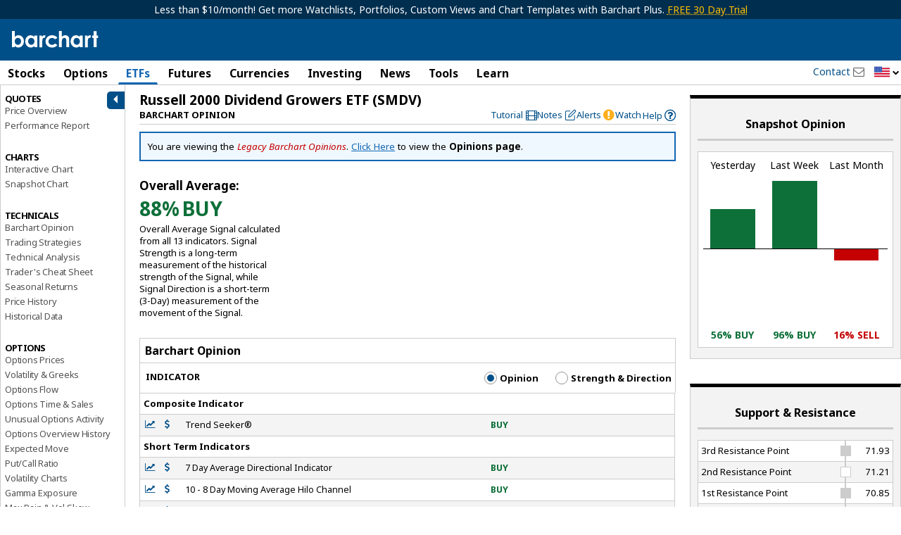

--- FILE ---
content_type: text/plain; charset=utf-8
request_url: https://ads.adthrive.com/http-api/cv2
body_size: 3856
content:
{"om":["0g8i9uvz","0iyi1awv","0s298m4lr19","0sm4lr19","1","1028_8728253","10310289136970_462792722","10ua7afe","11142692","11509227","1185:1610326628","11896988","12010080","12010084","12010088","12184310","12441761","124843_10","124844_24","124848_8","12552072","12552080","12552088","12gfb8kp","1610326628","1610326728","17_24794122","17_24794130","17_24794136","1f6qgk36","1h7yhpl7","1szmtd70","206_522710","2132:44809575","2132:45327624","2132:45327626","2132:46170009","2132:46352349","2132:46352353","2179:578606630524081767","2249:567996566","2249:650628025","2249:664731943","2249:690636504","2249:703669956","2249:706850630","2307:1h7yhpl7","2307:1wwvmrwd","2307:2gukmcyp","2307:4etfwvf1","2307:4ticzzkv","2307:4yesq9qe","2307:66r1jy9h","2307:6mrds7pc","2307:79yrb2xv","2307:8orkh93v","2307:9jse9oga","2307:9nex8xyd","2307:b57avtlx","2307:cuudl2xr","2307:ddr52z0n","2307:egtdks83","2307:f3tdw9f3","2307:fpbj0p83","2307:gtanzg70","2307:h60hzvcs","2307:hl6onnny","2307:khogx1r1","2307:lp37a2wq","2307:m08soeku","2307:nmuzeaa7","2307:o15rnfuc","2307:o8icj9qr","2307:oj70mowv","2307:ox2tly0t","2307:plth4l1a","2307:rz1kxzaf","2307:tqrzcy9l","2307:u30fsj32","2307:u4atmpu4","2307:w15c67ad","2307:wlxfvdbo","2307:zjn6yvkc","2409_15064_70_85445175","2409_15064_70_85445183","2409_15064_70_85445193","2409_15064_70_85808977","2409_15064_70_85809046","2409_15064_70_85809052","2409_25495_176_CR52092921","2409_25495_176_CR52092923","2409_25495_176_CR52153848","2409_25495_176_CR52178316","2409_25495_176_CR52178317","2409_25495_176_CR52186411","248492542","25108139","25_87z6cimm","25_8b5u826e","25_c7i6r1q4","25_cfnass1q","25_utberk8n","25_yi6qlg3p","26210676","2662_200562_8182952","2676:85392865","2676:85393219","2676:85672708","2676:86434208","2676:86434407","2676:86434536","2676:86690088","2676:86690124","2676:86739499","2676:86739504","2676:86739702","2676:86739704","2676:87046835","2676:87046900","2711_64_12171164","2715_9888_262592","2715_9888_558240","2760:176_CR52092921","2760:176_CR52178316","28204","28205","28206","2_206_554462","2v5kak5m","308_125203_20","308_125204_13","33145609","33419345","33419362","33438474","33605623","33608958","33637455","34182009","3490:CR52175339","3646_185414_T26335189","3646_185414_T26469802","3658_104709_2gukmcyp","3658_104709_63aofd4c","3658_136236_9jse9oga","3658_1406006_T26265359","3658_150236_gjej01ec","3658_15078_cuudl2xr","3658_15106_u4atmpu4","3658_16352_b57avtlx","3658_16352_ehc482l0","3658_184142_T26068409","3658_184142_T26520074","3658_203382_f3tdw9f3","3658_203382_o8icj9qr","3658_22895_rz1kxzaf","3658_53696_n4mlvfy3","37cerfai","381513943572","3LMBEkP-wis","3ht3x9kw","3v2n6fcp","409_216386","409_216396","409_220363","409_225980","409_226352","409_227223","42231871","436396566","458901553568","46352353","47180804","47192068","47869802","485027845327","48700649","48700651","4etfwvf1","4ticzzkv","4yesq9qe","50594975","53v6aquw","54269132","54779847","5510:u4atmpu4","5532:553779915","554443","5563_66529_OADD2.7353040902705_1EI6JL1KCNZJQTKTNU","5563_66529_OADD2.7353083169082_14CHQFJEGBEH1W68BV","5563_66529_OAIP.7139dd6524c85e94ad15863e778f376a","55651486","557_409_220364","557_409_223589","558_93_4yesq9qe","558_93_bsgbu9lt","558_93_jyqeveu5","558_93_u4atmpu4","559992","56071098","56183609","56341213","56920856","5iujftaz","5s8wi8hf","61210719","61900466","61916211","61916223","61916225","61916229","61916233","61945704","61945716","62187798","6250_66552_1112688573","6250_66552_T26312015","627309156","628086965","628153053","628222860","628223277","628359076","628444259","628444349","628444433","628444439","628456310","628456382","628622163","628622172","628622178","628622241","628622244","628622247","628683371","628687043","628687157","628687460","628687463","628803013","628841673","629007394","629009180","629167998","629168001","629168010","629168565","629171196","629171202","62946748","630928655","63132759","659216891404","659713728691","66298r1jy9h","668017635","676419068","680_99480_700109379","680_99480_700109389","680_99480_700109391","683738007","683738706","684492634","684493019","690_99485_1610326628","690_99485_1610326728","694912939","697622320","697876994","6cqn9jfm","6ejtrnf9","6mrds7pc","700109391","702397981","702720175","704889081","705115233","705115263","705115332","705115442","705115523","705116521","705116861","705117050","705119942","709257996","709746393","709943061","7354_138543_85445144","7354_138543_85445145","7354_138543_85445179","7354_138543_85808988","7354_138543_85809016","7354_217088_85987364","7354_217088_86698049","74243_74_18364087","74_462792722","74wv3qdx","77gj3an4","7969_149355_46352353","79yrb2xv","7imiw6gw","7siwzlwt","80070329","8193078","821i184r","86434184","86991452","87007241","8b5u826e","8cq33uu4","9057/0328842c8f1d017570ede5c97267f40d","9057/5f448328401da696520ae886a00965e2","97_8193073","9855/af4ceed1df2e72a9c1d01fc10459a8a9","9855/c4f4b44b9c1781e5730dbcc4c5c4539b","9cjkvhqm","9krcxphu","9n8lamyh","9nex8xyd","9qentkjb","9rqgwgyb","a2uqytjp","a3ts2hcp","a8beztgq","abhu2o6t","af9kspoi","axw5pt53","b57avtlx","bd5xg6f6","bp0afo42","bpwmigtk","bsgbu9lt","c0mw623r","c1hsjx06","c3mkzf1p","c95grpwi","ce17a6ey","cr-2azmi2ttu9vd","cr-2azmi2ttuatj","cr-2azmi2ttubwe","cr-2azmi2ttubxe","cr-6ovjht2euatj","cr-Bitc7n_p9iw__vat__49i_k_6v6_h_jce2vj5h_zKxG6djrj","cr-aaw20e3rubwj","cr-cz75vcjku9vd","cr-f6puwm2x27tf1","cr-fobbsjflu9vd","cr-g7ywwk2qvft","cr-h6q46o706lrgv2","cr-lg354l2uvergv2","cr-r4f7rrtuuatj","csa082xz","d8tju6ee","daw00eve","ddr52z0n","dsugp5th","e2c76his","ea298l0nev6","eal0nev6","egbgqhyb","f3tdw9f3","fcn2zae1","fdujxvyb","fjp0ceax","fpbj0p83","fqf2molo","g29thswx","ge1982y6","gjwam5dw","gtanzg70","h4d8w3i0","haf4w7r0","hcbr5cj6","hffavbt7","hgrz3ggo","hu52wf5i","hy959rg7","i2aglcoy","i90isgt0","ic7fhmq6","icajkkn0","ij0o9c81","ir7orip8","j1lywpow","j4r0agpc","jyqeveu5","k2xfz54q","k5lnzw20","kfzuk5ip","kli1n6qv","knoebx5v","ldsdwhka","lhgwl31z","ll77hviy","ln7h8v9d","lp37a2wq","lxlnailk","mbzb7hul","miij1rns","muvxy961","n3egwnq7","n4mlvfy3","n8w0plts","nr2985arrhc","nr5arrhc","o15rnfuc","o2s05iig","o8icj9qr","op9gtamy","oril4wg7","ox2tly0t","oz31jrd0","pagvt0pd","phlvi7up","pi2986u4hm4","pi2989dvb89","piwneqqj","pl298th4l1a","plth4l1a","pm9dmfkk","pz8lwofu","qlhur51f","qt09ii59","quk7w53j","r5cmledu","rk5pkdan","rka8obw7","rxj4b6nw","rz1kxzaf","s4s41bit","s4w0zwhd","sdeo60cf","sjjqrcrc","t7d69r6a","td8zomk2","ti0s3bz3","tjymxbdc","tlbbqljf","tqrzcy9l","u2x4z0j8","u30fsj32","u32980fsj32","u4atmpu4","ub298jltf5y","ubjltf5y","ut42112berk8n","utberk8n","vdcb5d4i","ven7pu1c","vhlpsbep","vwg10e52","w15c67ad","w1ws81sy","w82ynfkl","wf9qekf0","wlxfvdbo","wq5j4s9t","wuj9gztf","wvuhrb6o","wxfnrapl","xgjdt26g","xgzzblzl","xncaqh7c","xtxa8s2d","xv2pxoj4","xxvcmcug","y141rtv6","y51tr986","ybfhxisi","yi6qlg3p","yvirjmu3","z7yr5xe5","zfexqyi5","zg3scue8","zw6jpag6","zwzjgvpw","7979132","7979135"],"pmp":[],"adomains":["123notices.com","1md.org","about.bugmd.com","acelauncher.com","adameve.com","akusoli.com","allyspin.com","askanexpertonline.com","atomapplications.com","bassbet.com","betsson.gr","biz-zone.co","bizreach.jp","braverx.com","bubbleroom.se","bugmd.com","buydrcleanspray.com","byrna.com","capitaloneshopping.com","clarifion.com","combatironapparel.com","controlcase.com","convertwithwave.com","cotosen.com","countingmypennies.com","cratedb.com","croisieurope.be","cs.money","dallasnews.com","definition.org","derila-ergo.com","dhgate.com","dhs.gov","displate.com","easyprint.app","easyrecipefinder.co","ebook1g.peptidesciences.com","fabpop.net","familynow.club","filejomkt.run","fla-keys.com","folkaly.com","g123.jp","gameswaka.com","getbugmd.com","getconsumerchoice.com","getcubbie.com","gowavebrowser.co","gowdr.com","gransino.com","grosvenorcasinos.com","guard.io","hero-wars.com","holts.com","instantbuzz.net","itsmanual.com","jackpotcitycasino.com","justanswer.com","justanswer.es","la-date.com","lightinthebox.com","liverrenew.com","local.com","lovehoney.com","lulutox.com","lymphsystemsupport.com","manualsdirectory.org","meccabingo.com","medimops.de","mensdrivingforce.com","millioner.com","miniretornaveis.com","mobiplus.me","myiq.com","national-lottery.co.uk","naturalhealthreports.net","nbliver360.com","nikke-global.com","nordicspirit.co.uk","nuubu.com","onlinemanualspdf.co","original-play.com","outliermodel.com","paperela.com","paradisestays.site","parasiterelief.com","peta.org","photoshelter.com","plannedparenthood.org","playvod-za.com","printeasilyapp.com","printwithwave.com","profitor.com","quicklearnx.com","quickrecipehub.com","rakuten-sec.co.jp","rangeusa.com","refinancegold.com","robocat.com","royalcaribbean.com","saba.com.mx","shift.com","simple.life","spinbara.com","systeme.io","taboola.com","tackenberg.de","temu.com","tenfactorialrocks.com","theoceanac.com","topaipick.com","totaladblock.com","usconcealedcarry.com","vagisil.com","vegashero.com","vegogarden.com","veryfast.io","viewmanuals.com","viewrecipe.net","votervoice.net","vuse.com","wavebrowser.co","wavebrowserpro.com","weareplannedparenthood.org","xiaflex.com","yourchamilia.com"]}